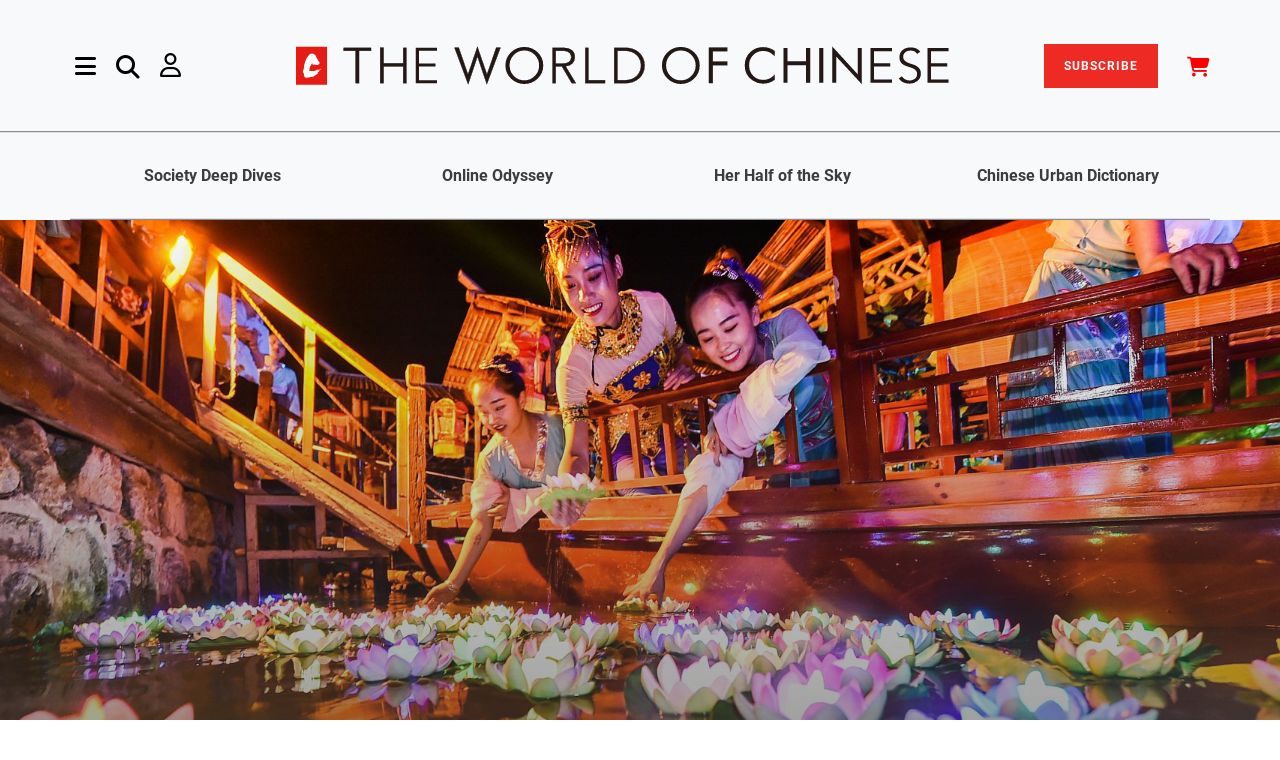

--- FILE ---
content_type: text/html; charset=utf-8
request_url: https://www.theworldofchinese.com/2023/09/mid-autumn-festival-celebrations-through-the-ages/
body_size: 17324
content:

<!DOCTYPE html>

<html lang="en">
    <head>
        <title>
            
        
                
                    Mid-Autumn Festival Celebrations Through the Ages
                
            
            
                | The World of Chinese
            </title>
            <meta charset="utf-8" >

            <meta http-equiv="X-UA-Compatible" content="IE=edge">
            <meta name="viewport" content="width=device-width, initial-scale=1.0">
            <meta name="description" content="">
            <meta name="author" content="">
            <meta name="app_name" content="app">


            <style>
                @font-face {
                    font-family: 'Poppins';
                    font-style: italic;
                    font-weight: 300;
                    font-display: swap;
                    src: local('Poppins Light Italic'), local('Poppins-LightItalic'), url(https://cdn.theworldofchinese.com/static/fonts/Poppins-LightItalic.ttf) format('truetype');
                }

                @font-face {
                    font-family: 'Poppins';
                    font-style: italic;
                    font-weight: 400;
                    font-display: swap;
                    src: local('Poppins Italic'), local('Poppins-Italic'), url(https://cdn.theworldofchinese.com/static/fonts/Poppins-Italic.ttf) format('truetype');
                }

                @font-face {
                    font-family: 'Poppins';
                    font-style: italic;
                    font-weight: 500;
                    font-display: swap;
                    src: local('Poppins Medium Italic'), local('Poppins-MediumItalic'), url(https://cdn.theworldofchinese.com/static/fonts/Poppins-MediumItalic.ttf) format('truetype');
                }

                @font-face {
                    font-family: 'Poppins';
                    font-style: italic;
                    font-weight: 600;
                    font-display: swap;
                    src: local('Poppins SemiBold Italic'), local('Poppins-SemiBoldItalic'), url(https://cdn.theworldofchinese.com/static/fonts/Poppins-SemiBoldItalic.ttf) format('truetype');
                }

                @font-face {
                    font-family: 'Poppins';
                    font-style: italic;
                    font-weight: 700;
                    font-display: swap;
                    src: local('Poppins Bold Italic'), local('Poppins-BoldItalic'), url(https://cdn.theworldofchinese.com/static/fonts/Poppins-BoldItalic.ttf) format('truetype');
                }

                @font-face {
                    font-family: 'Poppins';
                    font-style: italic;
                    font-weight: 800;
                    font-display: swap;
                    src: local('Poppins ExtraBold Italic'), local('Poppins-ExtraBoldItalic'), url(https://cdn.theworldofchinese.com/static/fonts/Poppins-ExtraBoldItalic.ttf) format('truetype');
                }

                @font-face {
                    font-family: 'Poppins';
                    font-style: normal;
                    font-weight: 300;
                    font-display: swap;
                    src: local('Poppins Light'), local('Poppins-Light'), url(https://cdn.theworldofchinese.com/static/fonts/Poppins-Light.ttf) format('truetype');
                }

                @font-face {
                    font-family: 'Poppins';
                    font-style: normal;
                    font-weight: 400;
                    font-display: swap;
                    src: local('Poppins Regular'), local('Poppins-Regular'), url(https://cdn.theworldofchinese.com/static/fonts/Poppins-Regular.ttf) format('truetype');
                }

                @font-face {
                    font-family: 'Poppins';
                    font-style: normal;
                    font-weight: 500;
                    font-display: swap;
                    src: local('Poppins Medium'), local('Poppins-Medium'), url(https://cdn.theworldofchinese.com/static/fonts/Poppins-Medium.ttf) format('truetype');
                }

                @font-face {
                    font-family: 'Poppins';
                    font-style: normal;
                    font-weight: 600;
                    font-display: swap;
                    src: local('Poppins SemiBold'), local('Poppins-SemiBold'), url(https://cdn.theworldofchinese.com/static/fonts/Poppins-SemiBold.ttf) format('truetype');
                }

                @font-face {
                    font-family: 'Poppins';
                    font-style: normal;
                    font-weight: 700;
                    font-display: swap;
                    src: local('Poppins Bold'), local('Poppins-Bold'), url(https://cdn.theworldofchinese.com/static/fonts/Poppins-Bold.ttf) format('truetype');
                }

                @font-face {
                    font-family: 'Poppins';
                    font-style: normal;
                    font-weight: 800;
                    font-display: swap;
                    src: local('Poppins ExtraBold'), local('Poppins-ExtraBold'), url(
                        https://cdn.theworldofchinese.com/static/fonts/Poppins-ExtraBold.ttf) format('truetype');
                }

                @font-face {
                    font-family: 'Poppins';
                    font-style: normal;
                    font-weight: 900;
                    font-display: swap;
                    src: local('Poppins Black'), local('Poppins-Black'), url(https://cdn.theworldofchinese.com/static/fonts/Poppins-Black.ttf) format('truetype');
                }

                @font-face {
                    font-family: 'Roboto';
                    font-style: italic;
                    font-weight: 300;
                    font-display: swap;
                    src: local('Roboto Light Italic'), local('Roboto-LightItalic'), url(https://cdn.theworldofchinese.com/static/fonts/Roboto-LightItalic.ttf) format('truetype');
                }

                @font-face {
                    font-family: 'Roboto';
                    font-style: italic;
                    font-weight: 400;
                    font-display: swap;
                    src: local('Roboto Italic'), local('Roboto-Italic'), url(https://cdn.theworldofchinese.com/static/fonts/Roboto-Italic.ttf) format('truetype');
                }

                @font-face {
                    font-family: 'Roboto';
                    font-style: italic;
                    font-weight: 500;
                    font-display: swap;
                    src: local('Roboto Medium Italic'), local('Roboto-MediumItalic'), url(https://cdn.theworldofchinese.com/static/fonts/Roboto-MediumItalic.ttf) format('truetype');
                }

                @font-face {
                    font-family: 'Roboto';
                    font-style: italic;
                    font-weight: 700;
                    font-display: swap;
                    src: local('Roboto Bold Italic'), local('Roboto-BoldItalic'), url(https://cdn.theworldofchinese.com/static/fonts/Roboto-BoldItalic.ttf) format('truetype');
                }

                @font-face {
                    font-family: 'Roboto';
                    font-style: italic;
                    font-weight: 900;
                    font-display: swap;
                    src: local('Roboto Black Italic'), local('Roboto-BlackItalic'), url(https://cdn.theworldofchinese.com/static/fonts/Roboto-BlackItalic.ttf) format('truetype');
                }

                @font-face {
                    font-family: 'Roboto';
                    font-style: normal;
                    font-weight: 300;
                    font-display: swap;
                    src: local('Roboto Light'), local('Roboto-Light'), url(https://cdn.theworldofchinese.com/static/fonts/Roboto-Light.ttf) format('truetype');
                }

                @font-face {
                    font-family: 'Roboto';
                    font-style: normal;
                    font-weight: 400;
                    font-display: swap;
                    src: local('Roboto'), local('Roboto-Regular'), url(https://cdn.theworldofchinese.com/static/fonts/Roboto-Regular.ttf) format('truetype');
                }

                @font-face {
                    font-family: 'Roboto';
                    font-style: normal;
                    font-weight: 500;
                    font-display: swap;
                    src: local('Roboto Medium'), local('Roboto-Medium'), url(https://cdn.theworldofchinese.com/static/fonts/Roboto-Medium.ttf) format('truetype');
                }

                @font-face {
                    font-family: 'Roboto';
                    font-style: normal;
                    font-weight: 700;
                    font-display: swap;
                    src: local('Roboto Bold'), local('Roboto-Bold'), url(https://cdn.theworldofchinese.com/static/fonts/Roboto-Bold.ttf) format('truetype');
                }

                @font-face {
                    font-family: 'Roboto';
                    font-style: normal;
                    font-weight: 900;
                    font-display: swap;
                    src: local('Roboto Black'), local('Roboto-Black'), url(https://cdn.theworldofchinese.com/static/fonts/Roboto-Black.ttf) format('truetype');
                }

                @font-face {
                    font-family: 'Antonio';
                    font-style: normal;
                    font-weight: 700;
                    font-display: swap;
                    src: local('Antonio'), url('https://cdn.theworldofchinese.com/static/fonts/Antonio-Medium.woff') format('woff'), url('https://cdn.theworldofchinese.com/static/fonts/Antonio-Medium.ttf')  format('truetype');
                }
            </style>
            
                <link rel="canonical" href="https://www.theworldofchinese.com/2023/09/mid-autumn-festival-celebrations-through-the-ages/" />
            

            <link href="/static/css/twoc_custom.4e7c132a4f81.css" rel="stylesheet" type="text/css" media="all" />
            <link rel="stylesheet" href="/static/css/style.028f8483b234.css">
     <!-- ✅ Load slick CSS ✅ -->
            <link
                rel="stylesheet"
                href="https://cdnjs.cloudflare.com/ajax/libs/slick-carousel/1.8.1/slick.css"
                integrity="sha512-wR4oNhLBHf7smjy0K4oqzdWumd+r5/+6QO/vDda76MW5iug4PT7v86FoEkySIJft3XA0Ae6axhIvHrqwm793Nw=="
                crossorigin="anonymous"
                referrerpolicy="no-referrer"
            />

    <!-- ✅ Load slick theme CSS ✅ -->
            <link
                rel="stylesheet"
                href="https://cdnjs.cloudflare.com/ajax/libs/slick-carousel/1.8.1/slick-theme.min.css"
                integrity="sha512-17EgCFERpgZKcm0j0fEq1YCJuyAWdz9KUtv1EjVuaOz8pDnh/0nZxmU6BBXwaaxqoi9PQXnRWqlcDB027hgv9A=="
                crossorigin="anonymous"
                referrerpolicy="no-referrer"
            />
    <!--[if lt IE 9]>
    <script src="js/html5shiv.js"></script>
    <script src="js/respond.min.js"></script>
    <![endif]-->  




            



            
                <style type="text/css">
                    .row .col-lg-6 hr {
    margin-top: -3rem;
}

.page-3385 [data-block-key='4lnqq'] {
  text-align: center;
}

.page-3398 .img-w-caption.row {
  max-width: 50%;
  margin: auto;
}

.page-3749 .img-w-caption:nth-child(2) {
  max-width: 50%;
  margin: auto;
}

.page-3975 div.article-img-text > p {
  font-style: normal;
}

.page-4006 .chinese-dialogue > div {
  margin-bottom: 25px !important;
}

.page-4071 .book-columns {
  display: inline-block;
}

.page-4147 .banner__single-hero {
  height: 15rem;
  background-color: #FFFFFF;
}

.page-4147 .grad-overlay {
  display: none;
}

.page-4147 .about-headline {
  color: black;
}

.page-4147 span.save {
  background: #FEE404;
  color: black;
}

.page-4157 .pinyin {
  display: none;
}

.page-4202 .iframe-container {
  display: block;
  height: auto;
  padding: 0;
}

.page-4202 .article-img-text {
  font-style: normal;
}

.page-4260 .img-w-caption:nth-child(4) {
  max-width: 50%;
  margin: auto;
}

.page-4264 .img-w-caption.row {
  max-width: 50%;
  margin: auto;
}

.page-4567 .img-w-caption {
  max-width: 50%;
  margin: auto;
}

.page-4685 [data-block-key='zyk8c'] span {
  font-size: 1.25rem;
  color: #8d8d8d;
}

.page-4954 .twoc-banner > div {
  background: none !important;
}

.blankpage div[class^="richtext-block-"] a {
color: red;
}

.subscriptionplanpage .col-md-6:first-child .plan-card {
border: 7px double #dc3545 !important;
}

.subscriptionplanpage .plan-card{
padding-top: 3.5rem !important;
}

#printdigital-subscribe-btn{
background-color:#dc3545;
}

.card-sale-badge {
top: -2rem !important;
right: -2rem !important;
}

.page-5144 .individual-section-header .section-title h2, .page-5144 .key-phrases-container h2, .page-5144 .editors-pick h2{
color:black;
}

.page-5162 .iframe-container{
padding-bottom: 8% !important; 
}
                </style>
            

            
    

<meta name="twitter:card" content="summary_large_image">
<meta name="twitter:title" content="Mid-Autumn Festival Celebrations Through the Ages">
<meta name="twitter:description" content="The Mid-Autumn Festival became an official public holiday only in 2008, but it has been celebrated for centuries">
<meta name="twitter:image" content="https://cdn.theworldofchinese.com/media/images/VCG111249175104.original.jpg">



<meta property="og:url" content="https://www.theworldofchinese.com/2023/09/mid-autumn-festival-celebrations-through-the-ages/">
<meta property="og:title" content="Mid-Autumn Festival Celebrations Through the Ages">
<meta property="og:description" content="The Mid-Autumn Festival became an official public holiday only in 2008, but it has been celebrated for centuries">
<meta property="og:site_name" content="The World of Chinese">

<meta property="og:image" content="https://cdn.theworldofchinese.com/media/images/VCG111249175104.original.jpg">

<meta property="og:image:width" content="2048">
<meta property="og:image:height" content="1361">





<meta itemprop="url" content="https://www.theworldofchinese.com/2023/09/mid-autumn-festival-celebrations-through-the-ages/">
<meta itemprop="name" content="Mid-Autumn Festival Celebrations Through the Ages">
<meta itemprop="description" content="The Mid-Autumn Festival became an official public holiday only in 2008, but it has been celebrated for centuries">
<meta itemprop="image" content="https://cdn.theworldofchinese.com/media/images/VCG111249175104.original.jpg">

<title>Mid-Autumn Festival Celebrations Through the Ages</title>
<meta name="description" content="The Mid-Autumn Festival became an official public holiday only in 2008, but it has been celebrated for centuries">



    <meta property="og:type" content="article" />


            
    <script>
        window.dataLayer = window.dataLayer || [];
        window.dataLayer.push({
            'content_group': 'HISTORY',
            'content_type': 'blog',
            'content_id': 'blogpage-4596',
        });
    </script>


            <script>
                
            </script>

            
            <!-- Google Tag Manager' -->
                <script>
                    (function(w,d,s,l,i){w[l]=w[l]||[];w[l].push({'gtm.start':
                    new Date().getTime(),event:'gtm.js'});var f=d.getElementsByTagName(s)[0],
                    j=d.createElement(s),dl=l!='dataLayer'?'&l='+l:'';j.async=true;j.src=
                    'https://www.googletagmanager.com/gtm.js?id='+i+dl;f.parentNode.insertBefore(j,f);
                    })(window,document,'script','dataLayer','GTM-NQWV6CG');
                </script>
            <!-- End Google Tag Manager -->
            

            
                <!-- Cloudflare Web Analytics --><script defer src='https://static.cloudflareinsights.com/beacon.min.js' data-cf-beacon='{"token": "154fee0a205943159d24010eb67a7468"}'></script><!-- End Cloudflare Web Analytics -->
            

            


    <!--Add Font Awesome-->
    
            <link href="/static/fontawesomefree/css/all.min.275b491a8803.css" rel="stylesheet" type="text/css">

    <!-- ✅ load jQuery ✅ -->
            <script
                src="https://cdnjs.cloudflare.com/ajax/libs/jquery/3.6.0/jquery.min.js"
                integrity="sha512-894YE6QWD5I59HgZOGReFYm4dnWc1Qt5NtvYSaNcOP+u1T9qYdvdihz0PPSiiqn/+/3e7Jo4EaG7TubfWGUrMQ=="
                crossorigin="anonymous"
                referrerpolicy="no-referrer"
            ></script>
    <!-- ✅ load Slick ✅ -->
            <script
                src="https://cdnjs.cloudflare.com/ajax/libs/slick-carousel/1.8.1/slick.min.js"
                integrity="sha512-XtmMtDEcNz2j7ekrtHvOVR4iwwaD6o/FUJe6+Zq+HgcCsk3kj4uSQQR8weQ2QVj1o0Pk6PwYLohm206ZzNfubg=="
                crossorigin="anonymous"
                referrerpolicy="no-referrer"
            ></script>

            </head>

            <body class='blog blogpage page-4596 '>
                
                
                <!-- Google Tag Manager (noscript) -->
                    <noscript><iframe src="https://www.googletagmanager.com/ns.html?id=GTM-NQWV6CG"
                    height="0" width="0" style="display:none;visibility:hidden"></iframe></noscript>
                <!-- End Google Tag Manager (noscript) -->
                

                
                <div class="main-content">
                    
                        



<div class="side-nav">
    
    <div class="container close d-flex justify-content-end pe-0">
        <button type="button" class="close ms-auto pe-0" id="close-sidenav">&times;</button>
    </div>
    <div class="side-nav-inner nicescroll-container" tabindex="1">
        <div class="ms-2 side-nav-content">
            <form class='row g-0 d-flex d-lg-none' action="/search/" method="get">
                <div class="col-12 col-md-10 in-menu-search">
                    <input class="in-menu-search-field border p-3" type="text" placeholder="Search..." name="query">
                    <i class="fa-solid fa-magnifying-glass in-menu-search-button"></i>
                </div>
            </form>
            

    <div class="row row-cols-2 d-flex d-lg-none gy-4">
        
                
                    <div class="col"><a href="/series/deep-dive-chinese-society/">Society Deep Dives</a></div>
                
                
        
                
                    <div class="col"><a href="/series/china-internet-reporting/">Online Odyssey</a></div>
                
                
        
                
                    <div class="col"><a href="/series/her-half-of-the-sky/">Her Half of the Sky</a></div>
                
                
        
                
                    <div class="col"><a href="/series/chinese-urban-dictionary/">Chinese Urban Dictionary</a></div>
                
                
        
    </div>

            <div class="row mb-18">
                <div class="col-lg-4">
                    <div class="accordionWrapper my-5 my-lg-0">
                        
                            
                                <div class="accordionItem close">
    <h2 class="accordionItemHeading">
        
            Topics
        
        <i class="fa fa-caret-down" aria-hidden="true"></i>
    </h2>
    <div class="accordionItemContent">
        <ul class="accordion-list">
            
                <li>
    <a href="https://www.theworldofchinese.com/category/society">
        
            Society
        
    </a>
</li>
            
                <li>
    <a href="https://www.theworldofchinese.com/category/life">
        
            Life
        
    </a>
</li>
            
                <li>
    <a href="https://www.theworldofchinese.com/category/business">
        
            Business
        
    </a>
</li>
            
                <li>
    <a href="https://www.theworldofchinese.com/category/language">
        
            Language
        
    </a>
</li>
            
                <li>
    <a href="https://www.theworldofchinese.com/category/history">
        
            History
        
    </a>
</li>
            
                <li>
    <a href="https://www.theworldofchinese.com/category/arts">
        
            Arts
        
    </a>
</li>
            
                <li>
    <a href="https://www.theworldofchinese.com/category/literature">
        
            Literature
        
    </a>
</li>
            
                <li>
    <a href="https://www.theworldofchinese.com/format/photo-stories">
        
            Photo Stories
        
    </a>
</li>
            
        </ul>
    </div>
</div>

                            
                        
                            
                                <div class="accordionItem close">
    <h2 class="accordionItemHeading">
        
            News &amp; Events
        
        <i class="fa fa-caret-down" aria-hidden="true"></i>
    </h2>
    <div class="accordionItemContent">
        <ul class="accordion-list">
            
                <li>
    <a href="https://www.theworldofchinese.com/events-announcements#Events">
        
            Events
        
    </a>
</li>
            
                <li>
    <a href="https://www.theworldofchinese.com/events-announcements#Announcements">
        
            Announcements
        
    </a>
</li>
            
        </ul>
    </div>
</div>

                            
                        
                            
                                <div class="accordionItem close">
    <h2 class="accordionItemHeading">
        
            About Us
        
        <i class="fa fa-caret-down" aria-hidden="true"></i>
    </h2>
    <div class="accordionItemContent">
        <ul class="accordion-list">
            
                <li>
    <a href="http://www.theworldofchinese.com/about-us/">
        
            About Us
        
    </a>
</li>
            
                <li>
    <a href="http://www.theworldofchinese.com/our-team/">
        
            Our Team
        
    </a>
</li>
            
                <li>
    <a href="http://www.theworldofchinese.com/join-us/">
        
            Join Us
        
    </a>
</li>
            
                <li>
    <a href="http://www.theworldofchinese.com/contact-us/">
        
            Contact Us
        
    </a>
</li>
            
                <li>
    <a href="https://www.theworldofchinese.com/pitch-to-us/">
        
            Pitch to Us
        
    </a>
</li>
            
        </ul>
    </div>
</div>

                            
                        
                            
                                <div class="accordionItem close">
    <h2 class="accordionItemHeading">
        
            Shop
        
        <i class="fa fa-caret-down" aria-hidden="true"></i>
    </h2>
    <div class="accordionItemContent">
        <ul class="accordion-list">
            
                <li>
    <a href="https://detail.youzan.com/show/goods/newest?kdt_id=1688321">
        
            China
        
    </a>
</li>
            
                <li>
    <a href="https://www.theworldofchinese.com/shop/">
        
            International
        
    </a>
</li>
            
        </ul>
    </div>
</div>

                            
                        
                            
                        
                    </div>
                    <div class="contact-social-share mt-7 mb-11" style="width: 80%;">
                        <div class="d-block">
                            <h5 class="axil-social-title">Follow Us</h5>
                        </div>
                        <ul class="social-share__with-bg-white">
                            <li>
                                <a href="https://www.instagram.com/theworldofchinese/" target="_blank"><i class="fa-brands fa-instagram"></i></a>
                            </li>
                            <li>
                                <a href="https://www.tiktok.com/@worldofchinese/" target="_blank"><i class="fa-brands fa-tiktok"></i></a>
                            </li>
                            <li>
                                <a href="https://www.youtube.com/channel/UCwrFmYATiIaw3gCI-puqU1Q" target="_blank"><i class="fa-brands fa-youtube"></i></a>
                            </li>
                            <li>
                                <a href="https://www.facebook.com/theworldofchinese/" target="_blank"><i class="fa-brands fa-facebook-f"></i></a>
                            </li>
                            <li>
                                <a href="https://twitter.com/WorldofChinese" target="_blank"><i class="fa-brands fa-x-twitter"></i></a>
                            </li>
                            <li>
                                <a href="https://www.linkedin.com/company/the-world-of-chinese" target="_blank"><i class="fa-brands fa-linkedin-in"></i></a>
                            </li>
                            <li>
                                <a href="https://weibo.com/p/1006062044194457/" target="_blank"><i class="fa-brands fa-weibo"></i></a>
                            </li>
                            <li>
                                <a href="#" data-bs-toggle="modal" data-bs-target="#weixin-modal"><i class="fab fa-weixin" aria-hidden="true"></i></a>
                            </li>
                            <li><a href="https://space.bilibili.com/3546816861702951" target="_blank"><i class="fa-brands fa-bilibili"></i></a></li>
                            <li><a href="https://www.xiaohongshu.com/user/profile/675903260000000010001515" target="_blank"><img height="16" width="16" style="filter: brightness(0%) invert(20%) sepia(88%) saturate(2729%) hue-rotate(349deg) brightness(100%) contrast(94%);" src="/static/svg/xhs-logo.b75c6a4a30e9.svg"></a></li>
                        </ul>
                    </div>
                </div><!-- End of  .col-md-6 -->
                <div class="col-lg-3">
                    <div class="menu-latest-magazine-container">
                        
                            
                        
                            
                        
                            
                        
                            
                        
                            
                                
<h3 class="h3 mb-5 menu-latest-magazine-section">
    Latest Magazine
</h3>
<a href="/shop/products/new-markets-young-makers/"target='_blank'>
    
    
    <picture>
        <source srcset="https://cdn.theworldofchinese.com/media/images/202504.FengMian-DanYe.2e16d0ba.format-webp.fill-550x720.webp" type="image/webp">
        <img src="https://cdn.theworldofchinese.com/media/images/202504.FengMian-DanYeD.2e16d0ba.format-jpeg.fill-550x720.jpg" class="latest-issue-img border border-dark border-opacity-50">
    </picture>
</a>
                            
                        
                        <div class="my-5">
                            <a class="button button-primary latest-issue-btn" href="/magazines">View All Issues</a>
                        </div>
                    </div><!-- End of .axil-contact-info-inner -->
                </div>
                <div class="col-lg-4">
                    
                    <h3 class="menu-latest-videos-section mb-5 mt-5 mt-lg-0"><a href="/videos/">Latest Videos</a></h3>
                    
                    
                    <div class="mb-5">
                        
                        
                        <a href="/videos/qingtian-hometown-of-overseas-chinese/" class="align-self-center">
                            <picture>
                                <source srcset="https://cdn.theworldofchinese.com/media/images/JiePing2026-01-16_XiaWu6.51.46.format-webp.width-325.webp" type="image/webp">
                                <img src="https://cdn.theworldofchinese.com/media/images/JiePing2026-01-16_XiaWu6.51.46.format-jpeg.width-325.jpg" alt="截屏2026-01-16 下午6.51.46" class="menu-latest-videos-img">
                            </picture>
                            <div class="h5 col-9 menu-latest-videos-title">Qingtian: China’s Most European Town</div>
                        </a>
                    </div>
                    
                    <div class="mb-5">
                        
                        
                        <a href="/videos/remembering-iris-chang-the-chinese-american-writer-who-unveiled-the-nanjing-massacre/" class="align-self-center">
                            <picture>
                                <source srcset="https://cdn.theworldofchinese.com/media/images/JiePing2025-12-12_XiaWu6.59.41.format-webp.width-325.webp" type="image/webp">
                                <img src="https://cdn.theworldofchinese.com/media/images/JiePing2025-12-12_XiaWu6.59.41.format-jpeg.width-325.jpg" alt="截屏2025-12-12 下午6.59.41" class="menu-latest-videos-img">
                            </picture>
                            <div class="h5 col-9 menu-latest-videos-title">Remembering Iris Chang: The Chinese American Writer Who Unveiled the Nanjing Massacre</div>
                        </a>
                    </div>
                    
                    
                    <h3 class="menu-latest-podcast-section"><a href="/podcasts/">Latest Podcasts</a></h3>
                    
                    
                    <div class="mb-5">
                        <a href="/podcasts/chinese-cities-urban-renewal-podcast/" class="align-self-center">
                            
                            
                            <picture>
                                <source srcset="https://cdn.theworldofchinese.com/media/images/Podcast-urban_renewal_cover.format-webp.width-325.webp" type="image/webp">
                                <img class="me-7 menu-latest-podcasts-img" src="https://cdn.theworldofchinese.com/media/images/Podcast-urban_renewal_cover.format-jpeg.width-325.jpg" alt="Podcast-urban renewal cover">
                            </picture>
                            <div class="h5 col-9 menu-latest-podcasts-title">How Chinese Cities Are Reinventing Themselves After the Urban Boom</div>
                        </a>
                    </div>
                    
                    <div class="mb-5">
                        <a href="/podcasts/ai-generated-films-future-chinese-cinema/" class="align-self-center">
                            
                            
                            <picture>
                                <source srcset="https://cdn.theworldofchinese.com/media/images/AIJiLuPian_KaoBei.format-webp.width-325.webp" type="image/webp">
                                <img class="me-7 menu-latest-podcasts-img" src="https://cdn.theworldofchinese.com/media/images/AIJiLuPian_KaoBei.format-jpeg.width-325.jpg" alt="AI纪录片 拷贝">
                            </picture>
                            <div class="h5 col-9 menu-latest-podcasts-title">Will AI-Generated Films Become the Future of Chinese Cinema?</div>
                        </a>
                    </div>
                    
                    <!-- End of .post-block -->
                </div>
            </div><!-- End of .row -->
        </div>
    </div><!-- End of .side-nav-inner -->
    
</div>



<!-- Header starts -->
<header class="page-header">
    <nav class="navbar sticky-top bg-light" id="nav">
        <div class="container navbar-main px-0">
            <div class="navbar-left d-flex align-items-center ms-5 ms-md-2 ms-xxl-1">
                <a href="#" class="side-nav-toggler" id="side-nav-toggler">
                    <i class="fa-solid fa-bars menu-logo"></i>
                </a>
                <form id="search-header" action="/search/" method="get" class="navbar-search d-none d-lg-flex">
                    <div class="col-8 row">
                        <div class="col-11 search-field">
                            <input class="navbar-search-field" type="text" placeholder="Search..." name="query">
                            <i class="fa-solid fa-magnifying-glass input-search-icon"></i>
                        </div>
                        <div class="col-1">
                            <a href="#" class="navbar-search-close">
                                <i class="fa-solid fa-xmark"></i>
                            </a>
                        </div>
                    </div>
                        <!-- End of .search-field -->
                </form>
                <a href="#" data-bs-toggle="nav-search-feild" class="nav-search-field-toggler mx-5 d-none d-lg-block search-logo">
                    <i class="fa-solid fa-magnifying-glass"></i>
                </a>
                
                    <a id="account-nav" href="/login/" class="d-none d-lg-block me-5 my-0 user-logo" aria-haspopup="true" aria-expanded="false">
                        <i class="fa-regular fa-user" aria-hidden="true"></i>
                    </a>
                
                <!-- End of .navbar-search -->
            </div>
            <div class="navbar-brand mx-auto"  >
                <a href="/">
                    <img src="https://cdn.theworldofchinese.com/static/svg/logo.svg" alt="The World of Chinese logo" class="brand-logo">
                    <!--
                        /static/svg/logo.30c50aafeeb5.svg /static/img/logo-black.17fade9a31f9.svg
                    --> 
                </a>
            </div>
                <!-- End of .navbar-brand -->

                
                <div class="navbar-right d-flex align-items-center d-none d-lg-block">
                    <a href="/subscription/plan/" class="nav-item" id="subscribe-btn">SUBSCRIBE</a>                
                    <a href="/shop/cart/" class="nav-item ms-1 ms-xl-6" id="cart-btn-desktop"><i class="fa-solid fa-cart-shopping" style="color: #F00; font-size:2rem; vertical-align:sub"></i></a>              
                        <!-- End of .navbar-search -->
                </div>
                
                <a id="account-nav" href="/login/" class="d-lg-block me-5 my-0 d-block d-lg-none user-logo" aria-haspopup="true" aria-expanded="false">
                    <i class="fa-regular fa-user" aria-hidden="true"></i>
                </a>
            
                <!-- End of .navbar-left -->
        </div>
        

<div class="container-fluid d-none d-lg-flex justify-content-center py-0 border-top border-dark border-opacity-50 border-w">
    <div class="container row col-12 series-nav text-center border-bottom border-dark border-opacity-50 navbar-sub fw-semibold">
        
            
            <div class="col"><a href="/series/deep-dive-chinese-society/">Society Deep Dives</a></div>
            
            
        
            
            <div class="col"><a href="/series/china-internet-reporting/">Online Odyssey</a></div>
            
            
        
            
            <div class="col"><a href="/series/her-half-of-the-sky/">Her Half of the Sky</a></div>
            
            
        
            
            <div class="col"><a href="/series/chinese-urban-dictionary/">Chinese Urban Dictionary</a></div>
            
            
        
    </div>
</div>

        
            <div class="container-fluid d-flex d-lg-none justify-content-center px-0 border-top border-bottom border-secondary border-1">
                    <a class="col-12 py-1 text-center primary-color subscribe-nav" href="/subscription/plan/">Subscribe</a>
            </div>
        
            <div class="container-fluid d-flex d-lg-none justify-content-center px-0 border-bottom border-secondary border-1">
                <a class="col-12 py-1 text-center primary-color cart-nav" href="/shop/cart/">Cart</a>
            </div>
        <!-- End of .container-md -->
    </nav>
    <!-- End of .navbar -->    
</header>

<style>
    .accordionWrapper {
        float: left;
        width: 80%;
        box-sizing: border-box;
        margin: 0;
    }
    .accordionItem {
        float: left;
        display: block;
        width: 100%;
        box-sizing: border-box;
        font-family: "Open-sans", Arial, sans-serif;
    }
    .accordionItemHeading {
        cursor: pointer;
        margin: 0px 0px 10px 0px;
        /* padding: 10px; */
        background: #fff;
        color: #000;
        width: 100%;
        box-sizing: border-box;
    }
    .close .accordionItemContent {
        height: 0px;
        transition: height 1s ease-out;
        -webkit-transform: scaleY(0);
        -o-transform: scaleY(0);
        -ms-transform: scaleY(0);
        transform: scaleY(0);
        float: left;
        display: block;
    }
    .open .accordionItemContent {
        padding: 20px;
        width: 100%;
        margin: 0px 0px 10px 0px;
        display: block;
        -webkit-transform: scaleY(1);
        -o-transform: scaleY(1);
        -ms-transform: scaleY(1);
        transform: scaleY(1);
        -webkit-transform-origin: top;
        -o-transform-origin: top;
        -ms-transform-origin: top;
        transform-origin: top;

        -webkit-transition: -webkit-transform 0.4s ease-out;
        -o-transition: -o-transform 0.4s ease;
        -ms-transition: -ms-transform 0.4s ease;
        transition: transform 0.4s ease;
        box-sizing: border-box;
    }

    .open .accordionItemHeading {
        margin: 0px;
        -webkit-border-top-left-radius: 3px;
        -webkit-border-top-right-radius: 3px;
        -moz-border-radius-topleft: 3px;
        -moz-border-radius-topright: 3px;
        border-top-left-radius: 3px;
        border-top-right-radius: 3px;
        -webkit-border-bottom-right-radius: 0px;
        -webkit-border-bottom-left-radius: 0px;
        -moz-border-radius-bottomright: 0px;
        -moz-border-radius-bottomleft: 0px;
        border-bottom-right-radius: 0px;
        border-bottom-left-radius: 0px;
        color: #ED2A24;
    }

    ul.accordion-list{
        list-style: none;
        padding: 0;
    }

    ul.accordion-list li{
        font-size: 2.5rem;
        line-height: 4rem;
    }

    i.fa.fa-caret-down{
        float: right;
    }

    .dropdown-menu.desktop-hero.show {
        min-width: 12rem;
        padding: 1rem;
        line-height: 3em;
        right: 0;
        left: auto;
    }

    #cart-btn i.fas.fa-shopping-cart{
        color: #000;
    }

    .cart-count{
        text-align: center;
        background: #ED2A24;
        font-size: 8px;
        position: absolute;
        bottom: 0;
        right: 15px;
        line-height: 13px;
        border-radius: 50%;
        padding: 0px 4px;
        margin: 0px;
        color: #fff;
    }

    @media(max-width: 767px){
        .cart-count{
            right: -5px;
            bottom: 19px;
            line-height: 15px;
        }

        a#subscribe-btn{
            margin-right: 0px;
            /* display: none; */
        }
    }

</style>

<!---Styling for transparent nav on shop-->
<style>
    .header-overlay{
        background: transparent!important;
    }

    #search-nav.fa-search:before{
        color: #fff!important;
    }
</style>

<script>
    var accItem = document.getElementsByClassName('accordionItem');
    var accHD = document.getElementsByClassName('accordionItemHeading');
    for (i = 0; i < accHD.length; i++) {
        accHD[i].addEventListener('click', toggleItem, false);
    }
    function toggleItem() {
        var itemClass = this.parentNode.className;
        for (i = 0; i < accItem.length; i++) {
            accItem[i].className = 'accordionItem close';
        }
        if (itemClass == 'accordionItem close') {
            this.parentNode.className = 'accordionItem open';
        }
    }

</script>
<script>
    // currency clicked, post the currency to the server
    $('.dropdown-item.currency').click(function(e){
        e.preventDefault();
        var currency = $(this).data('currency');
        url = '/shop/set_currency/'
        fetch(url, {
            method: 'POST',
            headers: {
                'Content-Type': 'application/json',
                'X-CSRFToken': 'nGqYMFgs5ctWpTDh7kUeV9o0pxI1zjFaqYax1Zp4IqgNDahV3nOAdzCAdnLO2MBa'
            },
            body: JSON.stringify({
                currency: currency
            })
        })
            .then(response => response.json())
            .then(data => {
                if(data.status == 'success'){
                    location.reload();
                }
            })
            .catch(error => console.error(error))

    });
</script>

                    
                    
                        
                    

                    <div id="content-m" class="has-secondary-header ">
                        
    
    
    

<!-- Mobile Hero Section starts -->
    <div class="mobile-hero bg-grey-light-three" style="padding-bottom: 1rem;">
        <div class="position-relative">
            <img style="width: 100%;" src="https://cdn.theworldofchinese.com/media/images/VCG111249175104.b2bdbd95.format-webp.fill-2560x1200.webp" alt="VCG111249175104">
            <div class="position-absolute bottom-0 end-0 bg-dark text-white p-2" style="--bs-bg-opacity: .4;">
                
                    <small style="font-size: 0.6em">Photo Credit: VCG</small>
                
            </div>
        </div>
        <div class="container">
            <div class="row mx-1 pt-5">
                <div class="col-lg-8">
                    <div class="load-anim-wrapper">
                        <div class="post-title-wrapper">
                            <div class="post-cat-group">
                                
                                    <a href="/category/history"
                                       class="post-cat color-red-one">HISTORY</a>
                                    
                                
                            </div>
                            <h1 class="mb-0 axil-post-title">Mid-Autumn Festival Celebrations Through the Ages</h1>
                            <div class="post-metas banner-post-metas mt-5">
                                <ul class="list-inline">
                                    <li class="mb-3" style="margin-right: 1em;">
                                        
                                            
                                                
                                                
                                                <picture>
                                                    <source srcset="https://cdn.theworldofchinese.com/media/images/Jue.2e16d0ba.format-webp.fill-120x120.webp" type="image/webp">
                                                    <img src="https://cdn.theworldofchinese.com/media/images/Jue.2e16d0ba.format-jpeg.fill-120x120.jpg" alt="author Liu Jue (刘珏)" class="post-author-with-img" style="width: 35px;">
                                                </picture>
                                            
                                        
                                        
                                            <a href="/authors/liujue" title="Posts by Liu Jue (刘珏)" class="post-author-dark me-0">Liu Jue (刘珏)</a>
                                            
                                        
                                    </li>
                                    
                                    
                                    <li class="mb-3"><i class="far fa-calendar"></i> September 29, 2023 </li>
                                </ul>
                            </div>
                        <!-- End of .post-metas -->
                        </div>
                    <!-- End of .post-title-wrapper -->
                    </div>
                </div>
            <!-- End of  .col-lg-8 -->
            </div>
        </div>
    <!-- End of .container -->
    </div>
<!-- End Mobile Hero Section -->

<!-- Banner starts -->
    <div class="banner banner__single-post banner__single-type-two desktop-hero" style="background-image: url(https://cdn.theworldofchinese.com/media/images/VCG111249175104.b2bdbd95.format-jpeg.fill-2560x1200.jpg);">
        <div class="grad-overlay"></div>
        <div class="post-navigation-wrapper post-navigation__banner">
            
                <h6 class="copyright" style="color: #fff;">Photo Credit: VCG</h6>
            
        </div>
    <!-- End of Photo Credit -->

        <div class="container position-relative">
            <div class="row">
                <div class="col-lg-12">
                    <div class="post-title-wrapper">
                        <div class="post-cat-group">
                            
                                <a href="/category/history"
                                   class="post-cat color-red-one">HISTORY</a>
                                
                            
                        </div>
                        <h1 class="mb-0 axil-post-title hover-line color-white">Mid-Autumn Festival Celebrations Through the Ages</h1>
                        <div class="post-metas banner-post-metas mt-5">
                            <ul class="list-inline" style="margin-left: 8px;">

                                
                                    
                                        
                                        
                                        <picture>
                                            <source srcset="https://cdn.theworldofchinese.com/media/images/Jue.2e16d0ba.format-webp.fill-120x120.webp" type="image/webp">
                                            <img src="https://cdn.theworldofchinese.com/media/images/Jue.2e16d0ba.format-jpeg.fill-120x120.jpg" alt="author Liu Jue (刘珏)" class="post-author-with-img" style="width: 35px;">
                                        </picture>
                                    
                                
                                
                                    <li style="margin-left: 8px;"><a href="/authors/liujue" title="Posts by Liu Jue (刘珏)" class="post-author me-0">Liu Jue (刘珏)</a></li>
                                    
                                
                                
                                
                                
                                
                                <li><i class="far fa-calendar"></i> September 29, 2023 </li>
                            </ul>
                        </div>
                    <!-- End of .post-metas -->
                    </div>
                <!-- End of .post-title-wrapper -->
                </div>
            <!-- End of .col-lg-8 -->
            </div>
        </div>
    <!-- End of .container -->
    </div>
<!-- End of .banner -->


<!-- post-single-wrapper starts -->
    <div class="post-single-wrapper pt-5 pt-md-13">

        <div class="container">
            <div class="row">
                <div class="col-lg-2">
                    <div class="article-left-side">
                        <div class="post-share-side">
                            <div class="title"><i class="fa-solid fa-share-nodes"></i></div>
                            <ul class="social-share">
                                <li><a href="https://www.facebook.com/sharer/sharer.php?display=page&u=https%3A%2F%2Fwww.theworldofchinese.com%2F2023%2F09%2Fmid-autumn-festival-celebrations-through-the-ages%2F" target="_window" onclick="gtmShare('HISTORY', 'blog', 'blogpage-4596', 'facebook');">
                                    <i class="fab fa-facebook-f"></i>
                                </a>
                                </li>
                                <li><a href="https://twitter.com/intent/tweet?text=Mid-Autumn Festival Celebrations Through the Ages&url=https%3A%2F%2Fwww.theworldofchinese.com%2F2023%2F09%2Fmid-autumn-festival-celebrations-through-the-ages%2F" target="_window" onclick="gtmShare('HISTORY', 'blog', 'blogpage-4596', 'twitter');">
                                    <i class="fa-brands fa-x-twitter"></i></a>
                                </li>
                                <li><a href="https://www.linkedin.com/sharing/share-offsite/?url=https%3A%2F%2Fwww.theworldofchinese.com%2F2023%2F09%2Fmid-autumn-festival-celebrations-through-the-ages%2F" target="_window" onclick="gtmShare('HISTORY', 'blog', 'blogpage-4596', 'linkedin');">
                                    <i class="fab fa-linkedin-in"></i></a>
                                </li>
                                <li><a href="http://service.weibo.com/share/share.php?url=https://www.theworldofchinese.com/2023/09/mid-autumn-festival-celebrations-through-the-ages/&title=Mid-Autumn Festival Celebrations Through the Ages" target="_window" onclick="gtmShare('HISTORY', 'blog', 'blogpage-4596', 'weibo');">
                                    <i class="fab fa-weibo"></i></a>
                                </li>
                            </ul>
                        </div>
                        
                            <div class="d-none d-lg-block article-ads">
                                
                            </div>
                        
                    </div>
                </div>
                <div class="col-lg-8 px-3">
                    <main class="site-main">
                        <article class="post-details">
                            
                            <div class="single-blog-wrapper">
                                <div class="excerpt">
                                    <p>The Mid-Autumn Festival became an official public holiday only in 2008, but it has been celebrated for centuries</p>
                                </div>
                                <div class="article-richtext">
                             
                                    
                                        
                                    
                                    
                                        
                                    
                                    

                            

                                    
                            
                                        
                                
                                            
                                    
                                                
                                                    
                                                        <div class="richtext-block-1">
    <p data-block-key="nu74k" class="dropcap">As one of the oldest traditional celebrations in China, the Mid-Autumn Festival, or Zhongqiu Jie (中秋节), was not made an official holiday until 2008. In an effort to promote traditional culture, the country’s State Council made the festival a paid holiday for workers that year, along with the <a href="/2023/04/how-ancient-chinese-poets-celebrated-qingming-festival/">Qingming Festival</a> and the <a href="/2024/06/dragon-boat-races-in-guangdong/">Dragon Boat Festival</a>.</p>
</div>
                                                    
                                                
                                                    
                                                        <div class="richtext-block-2">
    <p data-block-key="fwr83">During the Zhou dynasty (1046 – 256 BCE), the Mid-Autumn Festival began as a worship ritual by kings, who would pray to <a href="/2019/09/choice-chengyu-lunar-language/">the moon </a>for a good harvest. Over time, ordinary people also start to celebrate the day. Appreciating the full moon in the clear autumn sky became a popular activity. </p><p data-block-key="ckvk0">Around the Tang dynasty (618 – 907), the moon became associated with several legends: the lonely goddess Chang’e, a <a href="/2023/01/the-many-faces-of-the-rabbit-in-chinese-history-and-culture/">jade rabbit</a> who pounds medicine in a mortar to make an <a href="/2024/09/elixirs-of-power-chinese-emperors-quest-immortality/">elixir</a> for the jade emperor, and the Sisyphus-like lumberjack Wu Gang, forever chopping a self-healing osmanthus tree on the moon.</p><p data-block-key="f24b2">The celebrations became a city-wide event in the Song dynasty (960 – 1279). In the capital, the Mid-Autumn Festival was a night of feasting, drinking, and visiting night-markets till dawn, according to Meng Yuanlao’s (孟元老) memoir, <i>The Eastern Capital: A Dream of Splendor</i> (《东京梦华录》). <a href="/2022/09/the-alternative-ways-to-celebrate-mid-autumn-festival/">Mooncakes </a>also appeared around this time, but it wasn’t until later that they became a Mid-Autumn Festival treat.</p><p data-block-key="ejvpd">The modern notions and rituals of the festival formed in the Ming (1368 – 1644) and Qing (1616 – 1911) dynasties. People offered sacrifices, such as fruits and incense, to the moon to pray for the happiness of their families, and gifted mooncakes to one another to express wishes for family unity and health—these customs remain in many parts of China today.</p><p data-block-key="3kdk6">Discover photos of Mid-Autumn celebrations through history below:</p>
</div>
                                                    
                                                
                                                    
                                                        

<div class="img-w-caption  block-n-3  ">
<div class="col-lg-12">
    
        
        
    
    <a class="img-w-caption-lightbox" href="https://cdn.theworldofchinese.com/media/images/VCG11473004213.original.format-jpeg.jpg" data-toggle="twoc-lightbox" data-gallery='article-images'>
        <picture>
            
                <source srcset="https://cdn.theworldofchinese.com/media/images/VCG11473004213.or.format-webp.width-1000.jpegquality-85.webp 1x, https://cdn.theworldofchinese.com/media/images/VCG11473004213.or.format-webp.width-1200.jpegquality-85.webp 1.5x, https://cdn.theworldofchinese.com/media/images/VCG11473004213.or.format-webp.width-1500.jpegquality-85.webp 2x" type="image/webp">
                <source srcset=" 1x,  1.5x,  2x" type="image/avif">
                <img class="article-img" src="https://cdn.theworldofchinese.com/media/images/VCG11473004213.ori.format-jpeg.width-1200.jpegquality-85.jpg" srcset="https://cdn.theworldofchinese.com/media/images/VCG11473004213.ori.format-jpeg.width-1000.jpegquality-85.jpg 1x, https://cdn.theworldofchinese.com/media/images/VCG11473004213.ori.format-jpeg.width-1200.jpegquality-85.jpg 1.5x, https://cdn.theworldofchinese.com/media/images/VCG11473004213.ori.format-jpeg.width-1500.jpegquality-85.jpg 2x" alt="A child praying to Lord Rabbit, or 兔儿爷, in Beijing at Mid-Autumn Festival during the Republican Era" decoding="async" loading="lazy">
            
        </picture>
    </a>
    <div class="article-img-text">
        <p data-block-key="d38js">During the Republican Era (1912–1949), a child in Beijing prays to Lord Rabbit, or 兔儿爷, as part of the Mid-Autumn Festival celebrations. The ritual originated in the Ming dynasty, inspired by a legend of a rabbit on the moon who delivered medicine to every family in the capital to protect them from plague. (VCG)</p>
    </div>
</div>
</div>

                                                    
                                                
                                                    
                                                        

<div class="img-w-caption  block-n-4  ">
<div class="col-lg-12">
    
        
        
    
    <a class="img-w-caption-lightbox" href="https://cdn.theworldofchinese.com/media/images/VCG11429791067.original.format-jpeg.jpg" data-toggle="twoc-lightbox" data-gallery='article-images'>
        <picture>
            
                <source srcset="https://cdn.theworldofchinese.com/media/images/VCG11429791067.or.format-webp.width-1000.jpegquality-85.webp 1x, https://cdn.theworldofchinese.com/media/images/VCG11429791067.or.format-webp.width-1200.jpegquality-85.webp 1.5x, https://cdn.theworldofchinese.com/media/images/VCG11429791067.or.format-webp.width-1500.jpegquality-85.webp 2x" type="image/webp">
                <source srcset=" 1x,  1.5x,  2x" type="image/avif">
                <img class="article-img" src="https://cdn.theworldofchinese.com/media/images/VCG11429791067.ori.format-jpeg.width-1200.jpegquality-85.jpg" srcset="https://cdn.theworldofchinese.com/media/images/VCG11429791067.ori.format-jpeg.width-1000.jpegquality-85.jpg 1x, https://cdn.theworldofchinese.com/media/images/VCG11429791067.ori.format-jpeg.width-1200.jpegquality-85.jpg 1.5x, https://cdn.theworldofchinese.com/media/images/VCG11429791067.ori.format-jpeg.width-1500.jpegquality-85.jpg 2x" alt="In the 1950s, 81-year-old fisherman Guo Ru’s family of four generations celebrated the Mid-Autumn Festival in Guangzhou, Guangdong province" decoding="async" loading="lazy">
            
        </picture>
    </a>
    <div class="article-img-text">
        <p data-block-key="d38js">In the 1950s, fisherman Guo Ru, then in his 80s, celebrated the Mid-Autumn Festival in Guangzhou, Guangdong province, with his family spanning four generations (VCG)</p>
    </div>
</div>
</div>

                                                    
                                                
                                                    
                                                        

<div class="img-w-caption  block-n-5  ">
<div class="col-lg-12">
    
        
        
    
    <a class="img-w-caption-lightbox" href="https://cdn.theworldofchinese.com/media/images/VCG11473004215_KA0hTkE.original.original.format-jpeg.jpg" data-toggle="twoc-lightbox" data-gallery='article-images'>
        <picture>
            
                <source srcset="https://cdn.theworldofchinese.com/media/images/VCG11473004215_KA.format-webp.width-1000.jpegquality-85.webp 1x, https://cdn.theworldofchinese.com/media/images/VCG11473004215_KA.format-webp.width-1200.jpegquality-85.webp 1.5x, https://cdn.theworldofchinese.com/media/images/VCG11473004215_KA.format-webp.width-1500.jpegquality-85.webp 2x" type="image/webp">
                <source srcset=" 1x,  1.5x,  2x" type="image/avif">
                <img class="article-img" src="https://cdn.theworldofchinese.com/media/images/VCG11473004215_KA0.format-jpeg.width-1200.jpegquality-85.jpg" srcset="https://cdn.theworldofchinese.com/media/images/VCG11473004215_KA0.format-jpeg.width-1000.jpegquality-85.jpg 1x, https://cdn.theworldofchinese.com/media/images/VCG11473004215_KA0.format-jpeg.width-1200.jpegquality-85.jpg 1.5x, https://cdn.theworldofchinese.com/media/images/VCG11473004215_KA0.format-jpeg.width-1500.jpegquality-85.jpg 2x" alt="Customers browsing mooncakes in a grocery store in Fuzhou, Fujian province, in 1987" decoding="async" loading="lazy">
            
        </picture>
    </a>
    <div class="article-img-text">
        <p data-block-key="d38js">Customers browse mooncakes in a grocery store in Fuzhou, Fujian province, in 1987 (VCG)</p>
    </div>
</div>
</div>

                                                    
                                                
                                                    
                                                        

<div class="img-w-caption  block-n-6  ">
<div class="col-lg-12">
    
        
        
    
    <a class="img-w-caption-lightbox" href="https://cdn.theworldofchinese.com/media/images/VCG11254522.original.original.format-jpeg.jpg" data-toggle="twoc-lightbox" data-gallery='article-images'>
        <picture>
            
                <source srcset="https://cdn.theworldofchinese.com/media/images/VCG11254522.origi.format-webp.width-1000.jpegquality-85.webp 1x, https://cdn.theworldofchinese.com/media/images/VCG11254522.origi.format-webp.width-1200.jpegquality-85.webp 1.5x, https://cdn.theworldofchinese.com/media/images/VCG11254522.origi.format-webp.width-1500.jpegquality-85.webp 2x" type="image/webp">
                <source srcset=" 1x,  1.5x,  2x" type="image/avif">
                <img class="article-img" src="https://cdn.theworldofchinese.com/media/images/VCG11254522.origin.format-jpeg.width-1200.jpegquality-85.jpg" srcset="https://cdn.theworldofchinese.com/media/images/VCG11254522.origin.format-jpeg.width-1000.jpegquality-85.jpg 1x, https://cdn.theworldofchinese.com/media/images/VCG11254522.origin.format-jpeg.width-1200.jpegquality-85.jpg 1.5x, https://cdn.theworldofchinese.com/media/images/VCG11254522.origin.format-jpeg.width-1500.jpegquality-85.jpg 2x" alt="Locals fill a park in Guangzhou on the night of the Mid-Autumn Festival in 2002" decoding="async" loading="lazy">
            
        </picture>
    </a>
    <div class="article-img-text">
        <p data-block-key="d38js">Locals fill a park in Guangzhou on the night of the Mid-Autumn Festival in 2002 (VCG)</p>
    </div>
</div>
</div>

                                                    
                                                
                                                    
                                                        

<div class="img-w-caption  block-n-7  ">
<div class="col-lg-12">
    
        
        
    
    <a class="img-w-caption-lightbox" href="https://cdn.theworldofchinese.com/media/images/VCG11457010213.original.format-jpeg.jpg" data-toggle="twoc-lightbox" data-gallery='article-images'>
        <picture>
            
                <source srcset="https://cdn.theworldofchinese.com/media/images/VCG11457010213.or.format-webp.width-1000.jpegquality-85.webp 1x, https://cdn.theworldofchinese.com/media/images/VCG11457010213.or.format-webp.width-1200.jpegquality-85.webp 1.5x, https://cdn.theworldofchinese.com/media/images/VCG11457010213.or.format-webp.width-1500.jpegquality-85.webp 2x" type="image/webp">
                <source srcset=" 1x,  1.5x,  2x" type="image/avif">
                <img class="article-img" src="https://cdn.theworldofchinese.com/media/images/VCG11457010213.ori.format-jpeg.width-1200.jpegquality-85.jpg" srcset="https://cdn.theworldofchinese.com/media/images/VCG11457010213.ori.format-jpeg.width-1000.jpegquality-85.jpg 1x, https://cdn.theworldofchinese.com/media/images/VCG11457010213.ori.format-jpeg.width-1200.jpegquality-85.jpg 1.5x, https://cdn.theworldofchinese.com/media/images/VCG11457010213.ori.format-jpeg.width-1500.jpegquality-85.jpg 2x" alt="Locals perform the “fire dragon dance,” a Mid-Autumn Festival custom in Xiamao village, Guangdong province, in 2014" decoding="async" loading="lazy">
            
        </picture>
    </a>
    <div class="article-img-text">
        <p data-block-key="d38js">Locals perform the “fire dragon dance,” a Mid-Autumn Festival custom in Xiamao village, Guangdong province, in 2014 (VCG)</p>
    </div>
</div>
</div>

                                                    
                                                
                                                    
                                                        

<div class="img-w-caption  block-n-8  ">
<div class="col-lg-12">
    
        
        
    
    <a class="img-w-caption-lightbox" href="https://cdn.theworldofchinese.com/media/images/VCG111248653124.original.original.format-jpeg.jpg" data-toggle="twoc-lightbox" data-gallery='article-images'>
        <picture>
            
                <source srcset="https://cdn.theworldofchinese.com/media/images/VCG111248653124.o.format-webp.width-1000.jpegquality-85.webp 1x, https://cdn.theworldofchinese.com/media/images/VCG111248653124.o.format-webp.width-1200.jpegquality-85.webp 1.5x, https://cdn.theworldofchinese.com/media/images/VCG111248653124.o.format-webp.width-1500.jpegquality-85.webp 2x" type="image/webp">
                <source srcset=" 1x,  1.5x,  2x" type="image/avif">
                <img class="article-img" src="https://cdn.theworldofchinese.com/media/images/VCG111248653124.or.format-jpeg.width-1200.jpegquality-85.jpg" srcset="https://cdn.theworldofchinese.com/media/images/VCG111248653124.or.format-jpeg.width-1000.jpegquality-85.jpg 1x, https://cdn.theworldofchinese.com/media/images/VCG111248653124.or.format-jpeg.width-1200.jpegquality-85.jpg 1.5x, https://cdn.theworldofchinese.com/media/images/VCG111248653124.or.format-jpeg.width-1500.jpegquality-85.jpg 2x" alt="A community dinner with song and dance performances to celebrate Mid-Autumn Festival in Jiaxing, Zhejiang province, in 2019" decoding="async" loading="lazy">
            
        </picture>
    </a>
    <div class="article-img-text">
        <p data-block-key="d38js">A community dinner with song and dance performances to celebrate the Mid-Autumn Festival in Jiaxing, Zhejiang province, in 2019 (VCG)</p>
    </div>
</div>
</div>

                                                    
                                                
                                                    
                                                        

<div class="img-w-caption  block-n-9  ">
<div class="col-lg-12">
    
        
        
    
    <a class="img-w-caption-lightbox" href="https://cdn.theworldofchinese.com/media/images/VCG111456501050.original.format-jpeg.jpg" data-toggle="twoc-lightbox" data-gallery='article-images'>
        <picture>
            
                <source srcset="https://cdn.theworldofchinese.com/media/images/VCG111456501050.o.format-webp.width-1000.jpegquality-85.webp 1x, https://cdn.theworldofchinese.com/media/images/VCG111456501050.o.format-webp.width-1200.jpegquality-85.webp 1.5x, https://cdn.theworldofchinese.com/media/images/VCG111456501050.o.format-webp.width-1500.jpegquality-85.webp 2x" type="image/webp">
                <source srcset=" 1x,  1.5x,  2x" type="image/avif">
                <img class="article-img" src="https://cdn.theworldofchinese.com/media/images/VCG111456501050.or.format-jpeg.width-1200.jpegquality-85.jpg" srcset="https://cdn.theworldofchinese.com/media/images/VCG111456501050.or.format-jpeg.width-1000.jpegquality-85.jpg 1x, https://cdn.theworldofchinese.com/media/images/VCG111456501050.or.format-jpeg.width-1200.jpegquality-85.jpg 1.5x, https://cdn.theworldofchinese.com/media/images/VCG111456501050.or.format-jpeg.width-1500.jpegquality-85.jpg 2x" alt="In 2023, Wuhan Polar Ocean Park celebrated the festival with an underwater performance depicting the goddess Chang’e flying to the moon" decoding="async" loading="lazy">
            
        </picture>
    </a>
    <div class="article-img-text">
        <p data-block-key="d38js">In 2023, Wuhan Polar Ocean Park celebrated the festival with an underwater performance depicting the goddess Chang’e flying to the moon (VCG)</p>
    </div>
</div>
</div>

                                                    
                                                
                                                    
                                                        

<div class="img-w-caption  block-n-10  ">
<div class="col-lg-12">
    
        
        
    
    <a class="img-w-caption-lightbox" href="https://cdn.theworldofchinese.com/media/images/VCG111593329983.format-jpeg.jpg" data-toggle="twoc-lightbox" data-gallery='article-images'>
        <picture>
            
                <source srcset="https://cdn.theworldofchinese.com/media/images/VCG111593329983.format-webp.width-1000.jpegquality-85.webp 1x, https://cdn.theworldofchinese.com/media/images/VCG111593329983.format-webp.width-1200.jpegquality-85.webp 1.5x, https://cdn.theworldofchinese.com/media/images/VCG111593329983.format-webp.width-1500.jpegquality-85.webp 2x" type="image/webp">
                <source srcset=" 1x,  1.5x,  2x" type="image/avif">
                <img class="article-img" src="https://cdn.theworldofchinese.com/media/images/VCG111593329983.format-jpeg.width-1200.jpegquality-85.jpg" srcset="https://cdn.theworldofchinese.com/media/images/VCG111593329983.format-jpeg.width-1000.jpegquality-85.jpg 1x, https://cdn.theworldofchinese.com/media/images/VCG111593329983.format-jpeg.width-1200.jpegquality-85.jpg 1.5x, https://cdn.theworldofchinese.com/media/images/VCG111593329983.format-jpeg.width-1500.jpegquality-85.jpg 2x" alt="As this year’s Mid-Autumn Festival coincides with the National Day holiday, students in Huzhou, Zhejiang, made lanterns incorporating National Day elements to celebrate both" decoding="async" loading="lazy">
            
        </picture>
    </a>
    <div class="article-img-text">
        <p data-block-key="d38js">As this year’s Mid-Autumn Festival coincides with the National Day holiday, a group of students from a local elementary school in Huzhou, Zhejiang, made lanterns incorporating National Day elements to celebrate both (VCG)</p>
    </div>
</div>
</div>

                                                    
                                                
                                                    
                                                        

<div class="img-w-caption  block-n-11  ">
<div class="col-lg-12">
    
        
        
    
    <a class="img-w-caption-lightbox" href="https://cdn.theworldofchinese.com/media/images/VCG111592439121.format-jpeg.jpg" data-toggle="twoc-lightbox" data-gallery='article-images'>
        <picture>
            
                <source srcset="https://cdn.theworldofchinese.com/media/images/VCG111592439121.format-webp.width-1000.jpegquality-85.webp 1x, https://cdn.theworldofchinese.com/media/images/VCG111592439121.format-webp.width-1200.jpegquality-85.webp 1.5x, https://cdn.theworldofchinese.com/media/images/VCG111592439121.format-webp.width-1500.jpegquality-85.webp 2x" type="image/webp">
                <source srcset=" 1x,  1.5x,  2x" type="image/avif">
                <img class="article-img" src="https://cdn.theworldofchinese.com/media/images/VCG111592439121.format-jpeg.width-1200.jpegquality-85.jpg" srcset="https://cdn.theworldofchinese.com/media/images/VCG111592439121.format-jpeg.width-1000.jpegquality-85.jpg 1x, https://cdn.theworldofchinese.com/media/images/VCG111592439121.format-jpeg.width-1200.jpegquality-85.jpg 1.5x, https://cdn.theworldofchinese.com/media/images/VCG111592439121.format-jpeg.width-1500.jpegquality-85.jpg 2x" alt="This year, McDonald’s hosted a Black Myth: Wukong-themed event in Shanghai to celebrate the Mid-Autumn Festival" decoding="async" loading="lazy">
            
        </picture>
    </a>
    <div class="article-img-text">
        <p data-block-key="d38js">This year, McDonald’s hosted a <i>Black Myth: Wukong</i>-themed event in Shanghai to celebrate the Mid-Autumn Festival (VCG)</p>
    </div>
</div>
</div>

                                                    
                                                
                                                
                                            
                                        
                                        
                                        </div>
                            <!--This applies dropcap to the article-richtext paragraph. Only applies to this page-
                            <style>
                                .dropcap:first-letter {
                                    color: #000;
                                    font-size: 80px;
                                    padding-right: 8px;
                                    float:left;
                                    line-height: 0.7;
                                    font-family: georgia;
                                }
                            </style>-->

                                        

                                            

                                                 
                                                    <div class="tags_box row">
                                                        <div class="col-lg-1 tags_title">
                                                            Tags:
                                                        </div>
                                                        <div class="col-lg-11 tags_con_box">
                                                            
                                                                <span class="tags_item">
                                                                    <a href="/post/?tag=pre-reform">PRE-REFORM</a>
                                                                </span> 
                                                                <span class="tags_item">
                                                                    <a href="/post/?tag=song-dynasty">SONG DYNASTY</a>
                                                                </span> 
                                                                <span class="tags_item">
                                                                    <a href="/post/?tag=spirituality">SPIRITUALITY</a>
                                                                </span> 
                                                                <span class="tags_item">
                                                                    <a href="/post/?tag=festivals">FESTIVALS</a>
                                                                </span> 
                                                        </div>
                                                    </div>
                                                 

                            <!-- End of .post-details -->

                                            

                                        

                                    
                                </main>
                <!-- End of main -->
                            </div>
                            <div class="col-lg-2 d-none d-lg-block">
                                
                                    <section class="article-right-side">
                                        <div class="related-posts-side container">
                                            <div class="section-title">
                                                <h2 class="related-posts-title">Related Articles</h2>
                                            </div>
                            <!-- End of .section-title -->

                                            <div class="related-posts">
                                                
                                                    <div class="related-post">
                                                        
                                                        
                                                        <div class="img-container">
                                                            <a href="https://www.theworldofchinese.com/2026/01/song-emperor-zhao-kuangyin-idioms/" class="d-block" onclick="gtmSelectContent('blog', 'blogpage-5159');">
                                                                <picture>
                                                                    <source srcset="https://cdn.theworldofchinese.com/media/images/Song_emperor_cover.2e16d0ba.format-webp.fill-560x280.webp" type="image/webp">
                                                                    <img src="https://cdn.theworldofchinese.com/media/images/Song_emperor_cover.2e16d0ba.format-jpeg.fill-560x280.jpg" alt="Song emperor cover" class="w-100">
                                                                </picture>
                                                            </a>
                                                        </div>
                                                        <div class="media related-post-block">
                                                            <div class="media-body side-related-block-body bg-color-white">
                                                                <div class="media-bottom">
                                                                    <div class="post-cat-group">
                                                                        
                                                                            <a href="/category/historical-figures"
                                                                               class="post-cat color-red-one">HISTORICAL FIGURES</a>
                                                                        
                                                                    </div>
                                                                    <h3 class="post-title hover-line hover-line"><a href="https://www.theworldofchinese.com/2026/01/song-emperor-zhao-kuangyin-idioms/" onclick="gtmSelectContent('blog', 'blogpage-5159');">From “Big Brother Zhao” to Emperor Taizu: The History Behind Where Winds Meet</a></h3>
                                                                </div>
                                                            </div>
                                <!-- End of Exclusive Big Block-body -->
                                                        </div>
                                                    </div>
                                                
                                                    <div class="related-post">
                                                        
                                                        
                                                        <div class="img-container">
                                                            <a href="https://www.theworldofchinese.com/2026/01/xiaohan-china-minor-cold-history/" class="d-block" onclick="gtmSelectContent('blog', 'blogpage-5147');">
                                                                <picture>
                                                                    <source srcset="https://cdn.theworldofchinese.com/media/images/Chinese_woman_taking_.2e16d0ba.format-webp.fill-560x280.webp" type="image/webp">
                                                                    <img src="https://cdn.theworldofchinese.com/media/images/Chinese_woman_taking_p.2e16d0ba.format-jpeg.fill-560x280.jpg" alt="Chinese woman taking photos during winter_VCG111540818816" class="w-100">
                                                                </picture>
                                                            </a>
                                                        </div>
                                                        <div class="media related-post-block">
                                                            <div class="media-body side-related-block-body bg-color-white">
                                                                <div class="media-bottom">
                                                                    <div class="post-cat-group">
                                                                        
                                                                            <a href="/category/traditional-culture"
                                                                               class="post-cat color-red-one">TRADITIONAL CULTURE</a>
                                                                        
                                                                    </div>
                                                                    <h3 class="post-title hover-line hover-line"><a href="https://www.theworldofchinese.com/2026/01/xiaohan-china-minor-cold-history/" onclick="gtmSelectContent('blog', 'blogpage-5147');">Xiaohan, or Minor Cold: When Winter Tightens Its Grip</a></h3>
                                                                </div>
                                                            </div>
                                <!-- End of Exclusive Big Block-body -->
                                                        </div>
                                                    </div>
                                                
                                                    <div class="related-post">
                                                        
                                                        
                                                        <div class="img-container">
                                                            <a href="https://www.theworldofchinese.com/2025/12/mahjong-blind-boxes-china-local-celebrations-christmas/" class="d-block" onclick="gtmSelectContent('blog', 'blogpage-5141');">
                                                                <picture>
                                                                    <source srcset="https://cdn.theworldofchinese.com/media/images/VCG111606245000.9cb4a942.format-webp.fill-560x280.webp" type="image/webp">
                                                                    <img src="https://cdn.theworldofchinese.com/media/images/VCG111606245000.9cb4a942.format-jpeg.fill-560x280.jpg" alt="Chinese Christmas celebrations decorations_VCG111606245000" class="w-100">
                                                                </picture>
                                                            </a>
                                                        </div>
                                                        <div class="media related-post-block">
                                                            <div class="media-body side-related-block-body bg-color-white">
                                                                <div class="media-bottom">
                                                                    <div class="post-cat-group">
                                                                        
                                                                            <a href="/category/living-in-china"
                                                                               class="post-cat color-red-one">LIVING IN CHINA</a>
                                                                        
                                                                    </div>
                                                                    <h3 class="post-title hover-line hover-line"><a href="https://www.theworldofchinese.com/2025/12/mahjong-blind-boxes-china-local-celebrations-christmas/" onclick="gtmSelectContent('blog', 'blogpage-5141');">Mahjong, Bread, and Blind Boxes: China’s Local Spin on Christmas This Year</a></h3>
                                                                </div>
                                                            </div>
                                <!-- End of Exclusive Big Block-body -->
                                                        </div>
                                                    </div>
                                                
                                                    <div class="related-post">
                                                        
                                                        
                                                        <div class="img-container">
                                                            <a href="https://www.theworldofchinese.com/2025/11/fujian-weixiang-village-ancestral-god-photo-story/" class="d-block" onclick="gtmSelectContent('blog', 'blogpage-5116');">
                                                                <picture>
                                                                    <source srcset="https://cdn.theworldofchinese.com/media/images/IMG_20241022_091036_v.306a8c11.format-webp.fill-560x280.webp" type="image/webp">
                                                                    <img src="https://cdn.theworldofchinese.com/media/images/IMG_20241022_091036_vP.306a8c11.format-jpeg.fill-560x280.jpg" alt="Villagers lifting ancestral lord" class="w-100">
                                                                </picture>
                                                            </a>
                                                        </div>
                                                        <div class="media related-post-block">
                                                            <div class="media-body side-related-block-body bg-color-white">
                                                                <div class="media-bottom">
                                                                    <div class="post-cat-group">
                                                                        
                                                                            <a href="/category/traditional-culture"
                                                                               class="post-cat color-red-one">TRADITIONAL CULTURE</a>
                                                                        
                                                                    </div>
                                                                    <h3 class="post-title hover-line hover-line"><a href="https://www.theworldofchinese.com/2025/11/fujian-weixiang-village-ancestral-god-photo-story/" onclick="gtmSelectContent('blog', 'blogpage-5116');">A Tiny Rural Community’s Grand Effort to Welcome the Ancestral God | Photo Story</a></h3>
                                                                </div>
                                                            </div>
                                <!-- End of Exclusive Big Block-body -->
                                                        </div>
                                                    </div>
                                                
                            <!-- End of Related Post Block-->
                                            </div>

                                        </div>
                            <!-- End of .container -->
                                    </section>
                                
                            </div>
            <!--End of .col-auto  -->
                        </div>
        <!-- End of .row -->

                        
                    </div>
    <!-- End of .container -->
                </div>
<!-- End of .post-single-wrapper -->

<!-- Begin of .related-post -->
                
                    <section class="related-post-bottom pb-7 d-block d-lg-none mt-10">
                        <div class="container">
                            <div class="section-title m-b-xs-40-border">
                                <h2 class="axil-title-red">Related Articles</h2>
                            </div>
<!-- End of .section-title -->

                            <div class="row">
                                
                                    <div class="col-lg-3">
                                        
                                        
                                        <div class="axil-img-container">
                                            <a href="https://www.theworldofchinese.com/2026/01/song-emperor-zhao-kuangyin-idioms/" class="d-block" onclick="gtmSelectContent('blog', 'blogpage-5159');">
                                                <picture>
                                                    <source srcset="https://cdn.theworldofchinese.com/media/images/Song_emperor_cover.2e16d0ba.format-webp.fill-560x280.webp" type="image/webp">
                                                    <img src="https://cdn.theworldofchinese.com/media/images/Song_emperor_cover.2e16d0ba.format-jpeg.fill-560x280.jpg" alt="Song emperor cover" class="w-100">
                                                </picture>
                                            </a>
                                        </div>
                                        <div class="media post-block">
                                            <div class="media-body related-block-body bg-color-white">
                                                <div class="axil-media-bottom">
                                                    <div class="post-cat-group">
                                                        
                                                            <a href="/category/historical-figures"
                                                               class="post-cat color-red-one">HISTORICAL FIGURES</a>
                                                        
                                                    </div>
                                                    <h3 class="axil-post-title hover-line hover-line"><a
                                                        href="https://www.theworldofchinese.com/2026/01/song-emperor-zhao-kuangyin-idioms/" onclick="gtmSelectContent('blog', 'blogpage-5159');">From “Big Brother Zhao” to Emperor Taizu: The History Behind Where Winds Meet</a> <i title="Audio Available" class="text-muted fa-solid fa-headphones-simple"></i></h3>
                                                    <p>Explore the multifaceted life of Song Emperor Zhao Kuangyin and the idioms it inspired</p>
                                                </div>
                                            </div>
    <!-- End of Exclusive Big Block-body -->
                                        </div>
                                    </div>
                                
                                    <div class="col-lg-3">
                                        
                                        
                                        <div class="axil-img-container">
                                            <a href="https://www.theworldofchinese.com/2026/01/xiaohan-china-minor-cold-history/" class="d-block" onclick="gtmSelectContent('blog', 'blogpage-5147');">
                                                <picture>
                                                    <source srcset="https://cdn.theworldofchinese.com/media/images/Chinese_woman_taking_.2e16d0ba.format-webp.fill-560x280.webp" type="image/webp">
                                                    <img src="https://cdn.theworldofchinese.com/media/images/Chinese_woman_taking_p.2e16d0ba.format-jpeg.fill-560x280.jpg" alt="Chinese woman taking photos during winter_VCG111540818816" class="w-100">
                                                </picture>
                                            </a>
                                        </div>
                                        <div class="media post-block">
                                            <div class="media-body related-block-body bg-color-white">
                                                <div class="axil-media-bottom">
                                                    <div class="post-cat-group">
                                                        
                                                            <a href="/category/traditional-culture"
                                                               class="post-cat color-red-one">TRADITIONAL CULTURE</a>
                                                        
                                                    </div>
                                                    <h3 class="axil-post-title hover-line hover-line"><a
                                                        href="https://www.theworldofchinese.com/2026/01/xiaohan-china-minor-cold-history/" onclick="gtmSelectContent('blog', 'blogpage-5147');">Xiaohan, or Minor Cold: When Winter Tightens Its Grip</a> <i title="Audio Available" class="text-muted fa-solid fa-headphones-simple"></i></h3>
                                                    <p>The beginning of January has for millennia marked the beginning of Minor Cold in China, but questions remain as to how best to convey this ancient season to the English-speaking world</p>
                                                </div>
                                            </div>
    <!-- End of Exclusive Big Block-body -->
                                        </div>
                                    </div>
                                
                                    <div class="col-lg-3">
                                        
                                        
                                        <div class="axil-img-container">
                                            <a href="https://www.theworldofchinese.com/2025/12/mahjong-blind-boxes-china-local-celebrations-christmas/" class="d-block" onclick="gtmSelectContent('blog', 'blogpage-5141');">
                                                <picture>
                                                    <source srcset="https://cdn.theworldofchinese.com/media/images/VCG111606245000.9cb4a942.format-webp.fill-560x280.webp" type="image/webp">
                                                    <img src="https://cdn.theworldofchinese.com/media/images/VCG111606245000.9cb4a942.format-jpeg.fill-560x280.jpg" alt="Chinese Christmas celebrations decorations_VCG111606245000" class="w-100">
                                                </picture>
                                            </a>
                                        </div>
                                        <div class="media post-block">
                                            <div class="media-body related-block-body bg-color-white">
                                                <div class="axil-media-bottom">
                                                    <div class="post-cat-group">
                                                        
                                                            <a href="/category/living-in-china"
                                                               class="post-cat color-red-one">LIVING IN CHINA</a>
                                                        
                                                    </div>
                                                    <h3 class="axil-post-title hover-line hover-line"><a
                                                        href="https://www.theworldofchinese.com/2025/12/mahjong-blind-boxes-china-local-celebrations-christmas/" onclick="gtmSelectContent('blog', 'blogpage-5141');">Mahjong, Bread, and Blind Boxes: China’s Local Spin on Christmas This Year</a> <i title="Audio Available" class="text-muted fa-solid fa-headphones-simple"></i></h3>
                                                    <p>From mahjong-tile Christmas trees to bread decorations that become winter treats for local sparrows, this is a snapshot of how Christmas is being celebrated across China</p>
                                                </div>
                                            </div>
    <!-- End of Exclusive Big Block-body -->
                                        </div>
                                    </div>
                                
                                    <div class="col-lg-3">
                                        
                                        
                                        <div class="axil-img-container">
                                            <a href="https://www.theworldofchinese.com/2025/11/fujian-weixiang-village-ancestral-god-photo-story/" class="d-block" onclick="gtmSelectContent('blog', 'blogpage-5116');">
                                                <picture>
                                                    <source srcset="https://cdn.theworldofchinese.com/media/images/IMG_20241022_091036_v.306a8c11.format-webp.fill-560x280.webp" type="image/webp">
                                                    <img src="https://cdn.theworldofchinese.com/media/images/IMG_20241022_091036_vP.306a8c11.format-jpeg.fill-560x280.jpg" alt="Villagers lifting ancestral lord" class="w-100">
                                                </picture>
                                            </a>
                                        </div>
                                        <div class="media post-block">
                                            <div class="media-body related-block-body bg-color-white">
                                                <div class="axil-media-bottom">
                                                    <div class="post-cat-group">
                                                        
                                                            <a href="/category/traditional-culture"
                                                               class="post-cat color-red-one">TRADITIONAL CULTURE</a>
                                                        
                                                    </div>
                                                    <h3 class="axil-post-title hover-line hover-line"><a
                                                        href="https://www.theworldofchinese.com/2025/11/fujian-weixiang-village-ancestral-god-photo-story/" onclick="gtmSelectContent('blog', 'blogpage-5116');">A Tiny Rural Community’s Grand Effort to Welcome the Ancestral God | Photo Story</a> <i title="Audio Available" class="text-muted fa-solid fa-headphones-simple"></i></h3>
                                                    <p>Despite having only six households left, the “parading of the god” ceremony in Fujian’s Weixiang village continues each year, alive with color, techno music, and unwavering faith</p>
                                                </div>
                                            </div>
    <!-- End of Exclusive Big Block-body -->
                                        </div>
                                    </div>
                                
<!-- End of Related Post Block-->
                            </div>

                        </div>
<!-- End of .container -->
                    </section>
                
<!-- End of .related-post -->
<div id="newsletter-form-container" class="my-5">
    <h5 id="newsletter-form-title" class="text-center">Subscribe to Our Newsletter</h5>
    <iframe src="https://newsletter.theworldofchinese.com/embed" id="article-substack-embed" class="d-block mx-auto i-none" style="background:white;" frameborder="0" scrolling="no"></iframe>
    
</div>



                    </div>
                    

		<!-- The Modal -->
<div class="modal" id="weixin-modal" tabindex="-1">
    <div class="modal-dialog">
        <div class="modal-content">
				<!-- Modal body -->
            <div class="modal-header border border-0">
                <button type="button" class="close ms-auto" data-bs-dismiss="modal" style="font-size: 3rem;">&times;</button>
            </div>
            <div class="modal-body text-center">
                <img src="https://cdn.theworldofchinese.com/static/img/twoc-qr.jpg" style="width: 50%;">
                <h4>Scan to follow us on WeChat</h4>
                <p>Or add: Theworldofchinese</p>
            </div>
        </div>
    </div>
</div>

		<!-- footer starts -->
<div class="cityscape">
    <img src="https://cdn.theworldofchinese.com/static/img/footer-spread.png">
</div>
<footer class="page-footer bg-grey-dark-two">
    <div class="container">
        <div class="footer-top">
            <div class="row justify-content-center">
                <div class="col-6 col-md-3">
                    <div class="footer-widget container">
                        <div class="row">
                            <h2 class="footer-widget-title ps-0"><a href="/category">Topics</a></h2>

                        </div>
                        <div class="row ps-1">
                            <ul class="footer-nav col-lg-3">
                                <li><a href="/category/society">Society</a></li>
                                <li><a href="/category/life">Life</a></li>
                                <li><a href="/category/business">Business</a></li>
                                <li><a href="/category/language">Language</a></li>
                            </ul>
                            <ul class="footer-nav col-lg-6 offset-lg-1">
                                <li><a href="/category/history">History</a></li>
                                <li><a href="/category/arts">Arts</a></li>
                                <li><a href="/category/literature">Literature</a></li>
                                <li><a href="/format/photo-stories">Photo Stories</a></li>
                            </ul>
                        </div>
								<!-- End of .footer-nav -->
                    </div>
							<!-- End of .footer-widget -->
                </div>
						<!-- End of .col-lg-2 -->

                <div class="col-6 col-md-2">
                    <div class="footer-widget">
                        <h2 class="footer-widget-title">
                            Media
                        </h2>

                        <ul class="footer-nav">
                            <li><a href="/magazines/">Magazines</a></li>
                            <li><a href="/books/">Books</a></li>
                            
                            
                            <li><a href="/podcasts/">Podcasts</a></li>
                            <li><a href="/videos/">Videos</a></li>
                        </ul>
								<!-- End of .footer-nav -->
                    </div>
							<!-- End of .footer-widget -->
                </div>
						<!-- End of .col-lg-2 -->

                <div class="col-6 col-md-4 col-lg-3">
                    <div class="footer-widget">
                        <h2 class="footer-widget-title">
                            News and Events
                        </h2>

                        <ul class="footer-nav">
                            <li><a href="/events-announcements#Announcements">Announcements</a></li>
                            <li><a href="/events-announcements#Events">Events</a></li>

                        </ul>
								<!-- End of .footer-nav -->
                    </div>
							<!-- End of .footer-widget -->
                </div>
						<!-- End of .col-lg-2 -->

                <div class="col-6 col-md-3">
                    <div class="footer-widget">
                        <h2 class="footer-widget-title">
                            About TWOC
                        </h2>

                        <ul class="footer-nav">
                            <li><a href="/about-us/">About Us</a></li>
                            <li><a href="/our-team/">Our Team</a></li>
                            <li><a href="/join-us/">Join Us</a></li>
                            <li><a href="/pitch-to-us/">Pitch to Us</a></li>
                            <li><a href="/contact-us/">Contact Us</a></li>
                        </ul>
								<!-- End of .footer-nav -->
                    </div>
							<!-- End of .footer-widget -->
                </div>
						<!-- End of .col-lg-2 -->

            </div>
					<!-- End of .row -->
        </div>
				<!-- End of .footer-top -->

        <div class="container">
            <div class="post-title-wrapper text-center">
                <h2 class="mb-0 axil-post-title hover-line color-white">PARTNERS</h2>
            </div>
            <div class="row partner-logos-row">
                <div class="col-lg-4">
                    <center><img class="partner-logos" src="https://cdn.theworldofchinese.com/static/img/partner-logos/Asset 1.png"></center>
                </div>

                <div class="col-lg-4">
                    <center><img class="partner-logos" src="https://cdn.theworldofchinese.com/static/img/partner-logos/Asset 2.png"></center>
                </div>

                <div class="col-lg-4">
                    <center><img class="partner-logos" src="https://cdn.theworldofchinese.com/static/img/partner-logos/Asset 3.png"></center>
                </div>

            </div>
        </div>

        <div class="footer-copyright">


            <div class="col-md-6 mx-auto">
                <ul class="social-share">
                    <li><a href="https://www.instagram.com/theworldofchinese/" target="_blank"><i class="fa-brands fa-instagram"></i></a></li>
                    <li><a href="https://www.tiktok.com/@worldofchinese/" target="_blank"><i class="fa-brands fa-tiktok"></i></a></li>
                    <li><a href="https://www.youtube.com/channel/UCwrFmYATiIaw3gCI-puqU1Q" target="_blank"><i class="fa-brands fa-youtube"></i></a></li>
                    <li><a href="https://www.facebook.com/theworldofchinese/" target="_blank"><i class="fa-brands fa-facebook-f"></i></a></li>
                    <li><a href="https://twitter.com/WorldofChinese" target="_blank"><i class="fa-brands fa-x-twitter"></i></a></li>
                    <li><a href="https://www.linkedin.com/company/the-world-of-chinese" target="_blank"><i class="fa-brands fa-linkedin-in"></i></a></li>
                    <li><a href="https://weibo.com/p/1006062044194457/" target="_blank"><i class="fa-brands fa-weibo"></i></a></li>
                    <li><a href="#" data-bs-toggle="modal" data-bs-target="#weixin-modal"><i class="fa-brands fa-weixin"></i></a></li>
                    <li><a href="https://space.bilibili.com/3546816861702951" target="_blank"><i class="fa-brands fa-bilibili"></i></a></li>
                    <li><a href="https://www.xiaohongshu.com/user/profile/675903260000000010001515" target="_blank"><img height="16" width="16" style="vertical-align:text-top" src="/static/svg/xhs-logo.b75c6a4a30e9.svg"></a></li>
                </ul>
						<!-- End of .footer-bottom-links -->
            </div>

            <div class="col-12 col-md-6"><h6 class="copyright">
                © THE WORLD OF CHINESE | <a href="https://beian.miit.gov.cn/">京ICP备05007371号-7</a>
                
            </h6>
            </div>

        </div>
				<!-- End of .footer-bottom -->
    </div>
			<!-- End of .container -->
</footer>
		<!-- End of footer -->

                    <script type="text/javascript" src="/static/js/main.85deafaf8194.js" charset="utf-8"></script>
                    <script type="text/javascript" src="/static/js/addons.722f490e4652.js" charset="utf-8"></script>
                    <script async type="text/javascript" src="/static/js/scripts_async.722f490e4652.js" charset="utf-8"></script>
                    <script defer type="text/javascript" src="/static/js/scripts_defer.722f490e4652.js" charset="utf-8"></script>
                    <script async defer type="text/javascript" src="/static/js/scripts_async_defer.722f490e4652.js" charset="utf-8"></script>
                    <script type="text/javascript" src="/en/jsi18n/"></script>
                    
                        
                    
                        
                    
                        
                    
                        
                    
                        
                    
                        
                    
                        
                    
                        
                    
                        
                    
                        
                    
                        
                    
                    
    <script>
        $(function(){
            var shareBox = $('#share-box');
            var rightContent = $('.right-article-content');

        // 分享内容的 距离顶部高度
            var shareBoxTop = shareBox.offset().top;

            $(document).on('scroll', function(){
            // 右侧内容高度
                var rightHeight = rightContent.height();
            // 分享模块的高度
                var shareBoxHeight = shareBox.height();
                var documentwidth = $(document).width();
                console.log($(document).scrollTop(), documentwidth);
                var scrollHeight = $(document).scrollTop();

                var shareBoxPositionTop = scrollHeight - shareBoxTop;

                if((scrollHeight > shareBoxTop) && scrollHeight < (rightHeight + shareBoxTop -shareBoxHeight) && (documentwidth > 992)) {
                    shareBox.css({'position': 'absolute', left: '15px'});

                    shareBox.css('top', shareBoxPositionTop + 'px');
                } else {
                    shareBox.css({'position': 'static', top: 0, left: 0});
                }
            })
        })
    </script>
    
    
    
    <script
        type="text/javascript"
        src="/en/jsi18n/"></script>
    <script>
        


        window.dataLayer.push({
            'event': 'article_view',
            'post_year': '2023',
            'post_month': '09'
        });
    </script>
    <script>
        $(function() {
            $('[data-bs-toggle="tooltip"]').tooltip({html: true});
        });
    </script>

                    
                        <script>
function removeRow(){
    let targetPage = document.getElementsByClassName('page-4264');
    if (targetPage.length > 0) {
        var targetClasses = document.querySelectorAll(".page-4264 .article-richtext>.row");
        var i = 0;
        targetClasses.forEach((classItem) => {
            classItem.classList.remove("row");
            if(i%2 == 0){
               classItem.firstElementChild.classList.add("float-lg-start", "me-lg-4");
               classItem.lastElementChild.classList.remove("col-lg-6");
            }
            else {
                classItem.lastElementChild.classList.remove("col-lg-6");
                classItem.firstElementChild.classList.add("float-lg-end", "ms-lg-4");
            }
            i++;
        });
    } 
}

removeRow();

function removeRow2(){
    let targetPage = document.getElementsByClassName('page-4566');
    if (targetPage.length > 0) {
        var targetClasses = document.querySelectorAll(".page-4566 .img-w-caption");
        targetClasses[1].classList.remove("row");
        targetClasses[1].classList.add("col-6", "mx-auto", "float-md-start", "me-md-4");
    } 
}

removeRow2();

function modifyAppText(){
    let appPage = document.getElementsByClassName("page-4331");
    if (appPage.length > 0) {
        let h1=document.getElementsByTagName('h1')[0];
        h1.innerHTML="The World of Chinese<br><span style='color:red; font-weight:bold;'>Mobile Apps</span>";
        h1.classList.add('text-center');
    }
}
modifyAppText();

function teamTitleChange(){
    let teamPage = document.getElementsByClassName("page-4430");
    if (teamPage.length > 0) {
        let h1=document.getElementsByClassName('about-headline')[0];
        h1.innerHTML="Our Team";
    }
}

teamTitleChange();

</script>
                    
        
            <script type="text/javascript" src="/static/js/custom.65d7f2a90ead.js" charset="utf-8"></script>
            <script type="text/javascript" src="/static/js/gtm-functions.1436b89f0b52.js"></script>
            <script type="text/javascript" src="/static/js/substack-functions.a93aced10181.js"></script>

        </div>
        <script src="https://cdnjs.cloudflare.com/ajax/libs/bootstrap/5.2.3/js/bootstrap.bundle.min.js" integrity="sha512-i9cEfJwUwViEPFKdC1enz4ZRGBj8YQo6QByFTF92YXHi7waCqyexvRD75S5NVTsSiTv7rKWqG9Y5eFxmRsOn0A==" crossorigin="anonymous" referrerpolicy="no-referrer"></script>
        <script id='bs5-lightbox' src="/static/js/bs5-lightbox/index.bundle.min.5c8d70b4222d.js"></script>
        <script type="module" src="/static/js/lightbox.3f9f6137745a.js"></script>
        <script>
            window.CustomSubstackWidget = {
              substackUrl: "theworldofchinese.substack.com",
              placeholder: "Type your email...",
              buttonText: "Subscribe",
              theme: "custom",
              colors: {
                primary: "#ED2A24",
                input: "#F0F0F0",
                email: "#C0C0C0",
                text: "#FFFFFF",
              },
            };
        </script>
        <script src="https://substackapi.com/widget.js" async></script>
    </body>

</html>
